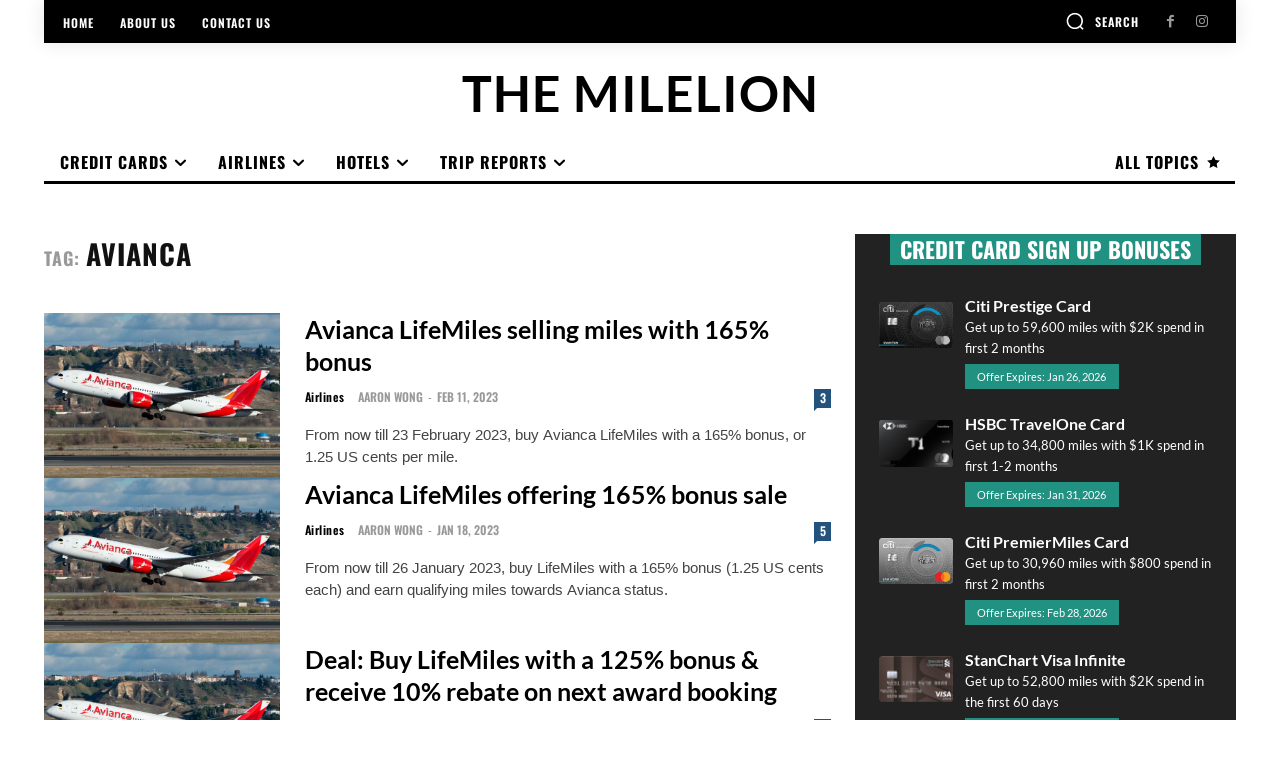

--- FILE ---
content_type: text/html; charset=utf-8
request_url: https://www.google.com/recaptcha/api2/aframe
body_size: 267
content:
<!DOCTYPE HTML><html><head><meta http-equiv="content-type" content="text/html; charset=UTF-8"></head><body><script nonce="bh23AHC2kGURVoTS2paUzg">/** Anti-fraud and anti-abuse applications only. See google.com/recaptcha */ try{var clients={'sodar':'https://pagead2.googlesyndication.com/pagead/sodar?'};window.addEventListener("message",function(a){try{if(a.source===window.parent){var b=JSON.parse(a.data);var c=clients[b['id']];if(c){var d=document.createElement('img');d.src=c+b['params']+'&rc='+(localStorage.getItem("rc::a")?sessionStorage.getItem("rc::b"):"");window.document.body.appendChild(d);sessionStorage.setItem("rc::e",parseInt(sessionStorage.getItem("rc::e")||0)+1);localStorage.setItem("rc::h",'1769010080640');}}}catch(b){}});window.parent.postMessage("_grecaptcha_ready", "*");}catch(b){}</script></body></html>

--- FILE ---
content_type: text/css
request_url: https://milelion.com/wp-content/plugins/featured-deals//css/featured_deal.css?v=1.4.5&ver=2e3f0eeeee5143a4d1112083c9c9428c
body_size: 740
content:
.meta_label {
/*     background-color: #219182; */
	background-color: #e91e63;
    width: 74px;
    height: auto;
    text-align: center;
    text-transform: capitalize;
    color: white;
    border-radius: 3px;
    margin: 2px 2px 0 0;
    padding: 4px 8px;
    font-size: 13px;
    display: block;
    font-weight: 900;
}


.deal_item .card_widget_expiration {
    background-color: #219182;
    color: #fff;
    font-size: 11px;
    width: fit-content;
    padding: 2px 8px;
    text-align: center;
}

.deal_item {
    display: flex;
}

.deal_image_widget {
    margin-right: 20px;
	margin-top: 5px;
}

.deal_item .card_widget_title a {
    color: black;
	letter-spacing: -0.8px;
}

.entry-footer .font-065r {
    font-size: 0.65rem !important;
}


.entry-footer .byline {
    padding-left: 15px;
    position: relative;
}

.entry-footer .byline {
    text-transform: uppercase;
    color: #757575;
}

.byline {
    display: inline-block;
}

.entry-footer .byline:before {
    border-top: 1px solid;
    content: "";
    left: 0;
    opacity: .5;
    position: absolute;
    top: 49.99999%;
    width: 12px;
}


.clear:after, .clear:before, .comment-content:after, .comment-content:before, .container:after, .container:before, .entry-content:after, .entry-content:before, .site-content:after, .site-content:before, .site-footer:after, .site-footer:before, .site-header:after, .site-header:before {
    -ms-flex-order: 1;
    -ms-flex-preferred-size: 0;
    -webkit-box-ordinal-group: 2;
    content: "";
    display: table;
    flex-basis: 0;
    order: 1;
    table-layout: fixed;
}


.featured-comment-page {
    padding: 5px 6px;
    text-align: center !important;
    background: url(../assets/comment.png) no-repeat center;
    background-size: 100% 100%;
    background-repeat: no-repeat !important;
    float: right;
    position: relative;
}

.featured-comment-page div {
    margin-top: -10px;
    display: inherit;
}

.featured-comment-page div span {
    font-weight: bold;
    color: white !important;
    margin-top: -2px;
    font-size: 10px;
}


.deal_item {
  
    padding-bottom: 30px;
    overflow: hidden;
}


.deal_image_widget img {
    width: 90px;
    max-width: 150px;
}

.card_info_data {
    width: 100%;
}


.footer-meta a {
    color: #999;
}

--- FILE ---
content_type: text/css
request_url: https://milelion.com/wp-content/plugins/milelion-custom-tinymce/styles/tiny-mce-table-preset.css?ver=2e3f0eeeee5143a4d1112083c9c9428c
body_size: 143
content:
/* Table preset for frontend */
.ml-preset-table-header {
	text-align: center;
	font-size: 12pt;
	color: white;
	background-color: #000124;
	font-weight: 700;
	font-family: Lato;
}

--- FILE ---
content_type: text/javascript
request_url: https://milelion.com/wp-content/plugins/card-listing//js/card-listing.js?v=1.2.3&ver=2e3f0eeeee5143a4d1112083c9c9428c
body_size: 221
content:
(function( $ ) {
 
    
$(document).ready(function() { 
  
    $(".more_info").on("click", function(){
		  var side = $(this).data('side');
   $(this).parent().parent().parent().toggleClass("show_back_side");
		if(side == 1){
			$(this).attr("data-side",2);
			$(this).parent().parent().parent().parent().find(".front_side").find(".ribbon").hide();
			$(this).parent().parent().parent().parent().find(".front_side").find(".info_area").hide();
			
		}
		else {
			$(this).parent().parent().parent().parent().find(".front_side").find(".ribbon").show();
			$(this).parent().parent().parent().parent().find(".front_side").find(".info_area").show();
			$(this).attr("data-side",1);
		}
		
  
});

    
});


})(jQuery);